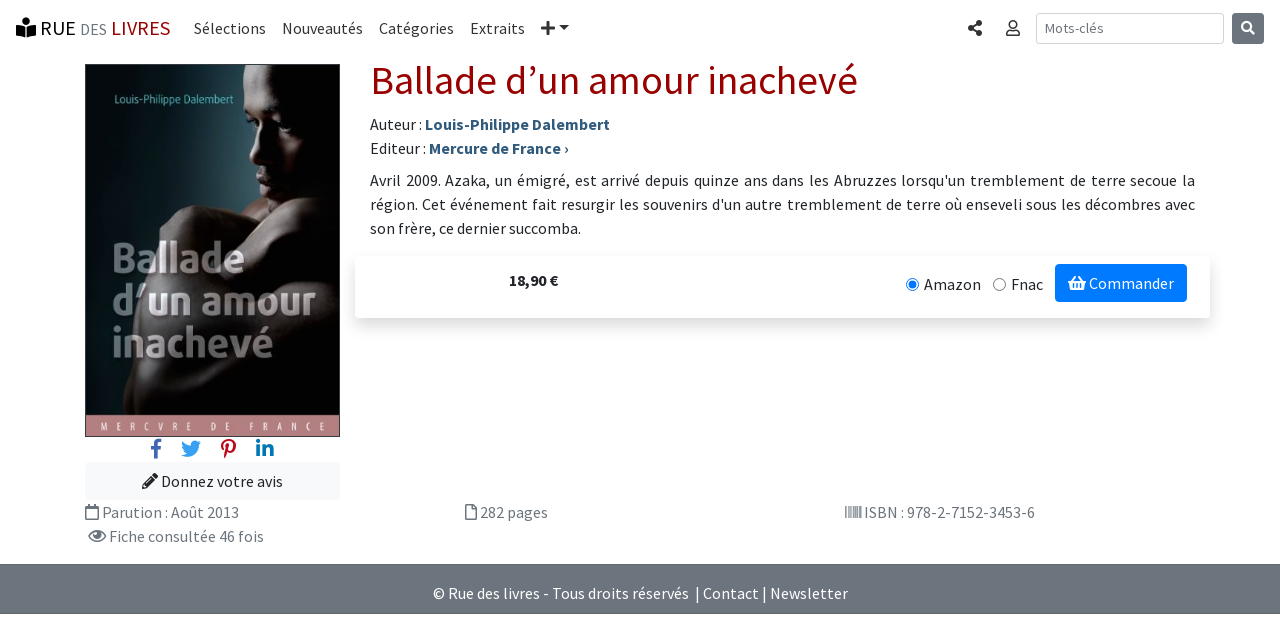

--- FILE ---
content_type: text/html; charset=UTF-8
request_url: https://www.rue-des-livres.com/livre/2715234538/ballade_d_un_amour_inacheve.html
body_size: 4644
content:
<!DOCTYPE html>
<html lang="fr">
<head>
    <meta charset="utf-8">
    <meta name="viewport" content="width=device-width, initial-scale=1, shrink-to-fit=no">
    <!-- Bootstrap CSS -->
    <link rel="stylesheet" href="https://stackpath.bootstrapcdn.com/bootstrap/4.1.3/css/bootstrap.min.css" integrity="sha384-MCw98/SFnGE8fJT3GXwEOngsV7Zt27NXFoaoApmYm81iuXoPkFOJwJ8ERdknLPMO" crossorigin="anonymous">
<title>Ballade d’un amour inachevé</title>
<meta name="description" content="Avril 2009. Azaka, un émigré, est arrivé depuis quinze ans dans les Abruzzes lorsqu'un tremblement de terre secoue la région. Cet événement fait resurgir les souvenirs d'un autre tremblement de terre où enseveli sous les décombres avec son frère, ce dernier succomba.">
<link rel="SHORTCUT ICON" HREF="/images/interface/favicon.ico">
<meta name="verify-v1" content="FfQ0E+P5dHerswEpWbczVNBIFJFB/yjcCMxGdQweIEo=" />
<meta name="msvalidate.01" content="3C4E3DBD838DACE6131DA4586EE41171" />
<META NAME="Publisher" CONTENT="Rue des livres">
<meta name="language" content="fr-FR" >
<meta name="google-site-verification" content="niSpMRTd99_KlDbVlDyLPt36zgn-8fBfoBu7Ej1OCSI" />



<link href="https://fonts.googleapis.com/css?family=Source+Sans+Pro:300,400,700,300italic,400italic,700italic" rel="stylesheet" type="text/css"><link rel="stylesheet" href="https://use.fontawesome.com/releases/v5.4.1/css/all.css" integrity="sha384-5sAR7xN1Nv6T6+dT2mhtzEpVJvfS3NScPQTrOxhwjIuvcA67KV2R5Jz6kr4abQsz" crossorigin="anonymous"><link rel="stylesheet" href="/css/rdl-bs-min.css" type="text/css" media="screen" />

<meta property="og:title" content="Ballade d’un amour inachevé" />
<meta property="og:url" content="https://www.rue-des-livres.com/livre/2715234538/ballade_d_un_amour_inacheve.html" />
<meta property="og:image" content="https://pim.rue-des-livres.com/z4/z8/k7/9782715234536_341x500.jpg" />
<meta property="og:type" content="book" />
<meta property="og:site_name" content="Rue des livres" />
<meta property="og:description" content="Avril 2009. Azaka, un émigré, est arrivé depuis quinze ans dans les Abruzzes lorsqu'un tremblement de terre secoue la région. Cet événement fait resurgir les souvenirs d'un autre tremblement de terre où enseveli sous les décombres avec son frère, ce dernier succomba." />
<meta property="og:isbn" content="9782715234536" />
<meta property="fb:app_id" content="170951287887" />
<meta property="twitter:card" content="summary_large_image">
<meta property="twitter:title" content="Ballade d’un amour inachevé" />
<meta property="twitter:description" content="Louis-Philippe Dalembert : Ballade d’un amour inachevé" />


<script src="/plugins/lazysizes/lazysizes.min.js" async="" type="c46bf29e306f76c2b02b8cd8-text/javascript"></script>

<!-- Global site tag (gtag.js) - Google Analytics -->
<script async src="https://www.googletagmanager.com/gtag/js?id=UA-11491106-1" type="c46bf29e306f76c2b02b8cd8-text/javascript"></script>
<script type="c46bf29e306f76c2b02b8cd8-text/javascript">
  window.dataLayer = window.dataLayer || [];
  function gtag(){dataLayer.push(arguments);}
  gtag('js', new Date());
  gtag('config', 'UA-11491106-1', {'content_group1': 'livre'});
</script>
<base href="https://www.rue-des-livres.com"><meta property="article:published_time" content="2018-03-27T02:45:14+00:00"/>
</head>
<body class="rdl">
	<div class="container" id="ad_bloc_sup"></div><nav class="navbar navbar-expand-md navbar-rdl2 sticky-top"><a class="navbar-brand" rel="home" href="/"><i class="fas fa-book-reader" aria-hidden="true"></i> RUE <span class="text-muted"><small>DES</small></span> <span class="bordeaux">LIVRES</span></a><button class="navbar-toggler" type="button" data-toggle="collapse" data-target="#navbarCollapse" aria-controls="navbarCollapse" aria-expanded="false" aria-label="Toggle navigation"><span class="navbar-toggler-icon"></span></button><div class="collapse navbar-collapse" id="navbarCollapse"><ul class="navbar-nav mr-auto"><li class="nav-item"><a class="nav-link" href="/coup_de_coeur/">Sélections</a></li><li class="nav-item"><a class="nav-link" href="/parutions/">Nouveautés</a></li><li class="nav-item"><a class="nav-link" href="/categories/">Catégories</a></li><li class="nav-item"><a class="nav-link" href="/extraits/">Extraits</a></li><li class="nav-item dropdown"><a class="nav-link dropdown-toggle" href="#" id="navbarDropdown" role="button" data-toggle="dropdown" aria-haspopup="true" aria-expanded="false"><i class="fas fa-plus" aria-hidden="true"></i><span class="sr-only">Plus</span></a><div class="dropdown-menu" aria-labelledby="navbarDropdown"><a class="dropdown-item" href="/top_ventes/">Meilleures ventes</a><a class="dropdown-item" href="/avis/">Les avis</a><a class="dropdown-item" href="/auteurs/">Les auteurs</a><a class="dropdown-item" href="/editeurs/">Les éditeurs</a></div></li></ul><ul class="navbar-nav mr-2 navbar-right"><li class="nav-item"><a data-toggle="modal" data-target="#BsCollapseShare" role="button" class="nav-link" aria-expanded="false" aria-controls="BsCollapseShare"><span class="sr-only">Partager </span><i class="fas fa-share-alt" aria-hidden="true"></i></a></li></ul><ul class="navbar-nav mr-2 navbar-right"><li class="nav-item"><a data-toggle="collapse" href="#BsCollapseConnexion" role="button" class="nav-link" aria-expanded="false" aria-controls="BsCollapseConnexion"><span class="sr-only">Connexion </span><i class="far fa-user" aria-hidden="true"></i></a></li></ul></div><form class="form-inline mt-2 mt-md-0 d-none d-lg-block" method="POST" action="index.php"><input type="hidden" name="task" value="recherche"><input type="hidden" name="ot" value="livre"><input class="form-control form-control-sm mr-sm-2" type="text" name="am_keywords" placeholder="Mots-clés" aria-label="Recherche"><button class="btn btn-secondary btn-sm my-2 my-sm-0" type="submit"><i class="fas fa-search" aria-hidden="true"></i></button></form><ul class="navbar-nav mr-2 navbar-right d-block d-md-block d-lg-none"><li class="nav-item"><a data-toggle="modal" data-target="#BsCollapseSearch" role="button" class="nav-link" aria-expanded="false" aria-controls="BsCollapseSearch"><span class="sr-only">Rechercher </span><i class="fas fa-search" aria-hidden="true"></i></a></li></ul></nav><div class="container"><div class="collapse border border-dark rounded-bottom shadow-sm p-3 mb-5 bg-white" id="BsCollapseConnexion"></div></div><div class="modal fade" id="BsCollapseShare" tabindex="-1" role="dialog" aria-labelledby="BsCollapseShareTitle" aria-hidden="true">
	<div class="modal-dialog modal-dialog-centered modal-sm" role="document">
	  <div class="modal-content">
	    <div class="modal-header">
	 	<div class="modal-title h5" id="BsCollapseShareTitle">Partager</div>
	      <button type="button" class="close" data-dismiss="modal" aria-label="Fermer"><span aria-hidden="true">&times;</span></button>
	    </div>
	    <div class="modal-body"><div><a href="https://www.facebook.com/sharer/sharer.php?u=https%3A%2F%2Fwww.rue-des-livres.com%2Flivre%2F2715234538%2Fballade_d_un_amour_inacheve.html" class="h3 m-2" title="Partager sur Facebook" target="_blank" rel="nofollow noopener"><span style="color:#4267b2"><i class="fab fa-facebook-f" aria-hidden="true"></i></span> <span class="text-muted"><small>Facebook</small></span></a></div><div><a href="https://twitter.com/home?status=Ballade+d%E2%80%99un+amour+inachev%C3%A9+https%3A%2F%2Fwww.rue-des-livres.com%2Flivre%2F2715234538%2Fballade_d_un_amour_inacheve.html" class="h3 m-2" title="Partager sur Twitter" target="_blank" rel="nofollow noopener"><span style="color:#38A1F3"><i class="fab fa-twitter" aria-hidden="true"></i></span> <span class="text-muted"><small>Twitter</small></span></a></div><div><a href="https://pinterest.com/pin/create/button/?url=https%3A%2F%2Fwww.rue-des-livres.com%2Flivre%2F2715234538%2Fballade_d_un_amour_inacheve.html&media=https%3A%2F%2Fpim.rue-des-livres.com%2Fz4%2Fz8%2Fk7%2F9782715234536_341x500.jpg&description=Louis-Philippe+Dalembert+%3A+Ballade+d%E2%80%99un+amour+inachev%C3%A9" class="h3 m-2" title="Partager sur Pinterest" target="_blank" rel="nofollow noopener"><span style="color:#BD081C"><i class="fab fa-pinterest-p" aria-hidden="true"></i></span> <span class="text-muted"><small>Pinterest</small></span></a></div><div><a href="https://www.linkedin.com/shareArticle?mini=true&url=https%3A%2F%2Fwww.rue-des-livres.com%2Flivre%2F2715234538%2Fballade_d_un_amour_inacheve.html" class="h3 m-2" title="Partager sur Linkedin" target="_blank" rel="nofollow noopener"><span style="color:#0077B5"><i class="fab fa-linkedin-in" aria-hidden="true"></i></span> <span class="text-muted"><small>Linkedin</small></span></a></div></div></div></div></div><div class="modal fade" id="BsCollapseSearch" tabindex="-1" role="dialog" aria-labelledby="BsCollapseSearchTitle" aria-hidden="true">
	<div class="modal-dialog modal-dialog-centered modal-sm" role="document">
	  <div class="modal-content">
	    <div class="modal-header">
	 	<div class="modal-title h5" id="BsCollapseSearchTitle">Rechercher</div>
	      <button type="button" class="close" data-dismiss="modal" aria-label="Fermer"><span aria-hidden="true">&times;</span></button>
	    </div>
	    <div class="modal-body"><form class="form-inline mt-2 mt-md-0" method="POST" action="index.php"><input type="hidden" name="task" value="recherche"><input type="hidden" name="ot" value="livre"><input class="form-control form-control-sm mr-sm-2" type="text" name="am_keywords" placeholder="Mots-clés" aria-label="Recherche"><button class="btn btn-secondary btn-sm my-2 my-sm-0" type="submit"><i class="fas fa-search" aria-hidden="true"></i></button></form><p class="text-muted">Rechercher un livre, un auteur, un éditeur...</p></div></div></div></div>
	<main class="container"><div class="row"><div class="col-12 col-md-3"><img data-src="https://pim.rue-des-livres.com/z4/z8/k7/9782715234536_341x500.jpg" src="/images/interface/pixel.gif"  class="image mt-2 img-fluid border border-dark lazyload"  alt="Ballade d’un amour inachevé" ><div class="text-center"><a href="https://www.facebook.com/sharer/sharer.php?u=https%3A%2F%2Fwww.rue-des-livres.com%2Flivre%2F2715234538%2Fballade_d_un_amour_inacheve.html" class="h5 m-2" target="_blank" rel="nofollow noopener"><span style="color:#4267b2"><i class="fab fa-facebook-f" aria-hidden="true"></i></span> <span class="sr-only">Facebook</span></a><a href="https://twitter.com/home?status=Louis-Philippe+Dalembert+%3E+Ballade+d%E2%80%99un+amour+inachev%C3%A9+https%3A%2F%2Fwww.rue-des-livres.com%2Flivre%2F2715234538%2Fballade_d_un_amour_inacheve.html" class="h5 m-2" target="_blank" rel="nofollow noopener"><span style="color:#38A1F3"><i class="fab fa-twitter" aria-hidden="true"></i></span> <span class="sr-only">Twitter</span></a><a href="https://pinterest.com/pin/create/button/?url=https%3A%2F%2Fwww.rue-des-livres.com%2Flivre%2F2715234538%2Fballade_d_un_amour_inacheve.html&media=https%3A%2F%2Fpim.rue-des-livres.com%2Fz4%2Fz8%2Fk7%2F9782715234536_341x500.jpg&title=Louis-Philippe+Dalembert+%3A+Ballade+d%E2%80%99un+amour+inachev%C3%A9&description=Louis-Philippe+Dalembert+%3A+Ballade+d%E2%80%99un+amour+inachev%C3%A9" class="h5 m-2" target="_blank" rel="nofollow noopener"><span style="color:#BD081C"><i class="fab fa-pinterest-p" aria-hidden="true"></i></span> <span class="sr-only">Pinterest</span></a><a href="https://www.linkedin.com/shareArticle?mini=true&url=https%3A%2F%2Fwww.rue-des-livres.com%2Flivre%2F2715234538%2Fballade_d_un_amour_inacheve.html" class="h5 m-2" target="_blank" rel="nofollow noopener"><span style="color:#0077B5"><i class="fab fa-linkedin-in" aria-hidden="true"></i></span> <span class="sr-only">Linkedin</span></a></div><div class="text-center"><a href="/index.php?task=donnez_votre_avis&isbn=2715234538" class="btn btn-light btn-block" role="button" aria-pressed="true" title="Donnez votre avis sur Ballade d’un amour inachevé"><i class="fas fa-pencil-alt" aria-hidden="true"></i> Donnez votre avis</a></div></div><div class="col-12 col-md-9"><a name="livre"><h1>Ballade d’un amour inachevé</h1></a><div>Auteur : <a href="/auteurs/1965/louis-philippe-dalembert.html" class="titre_item" title="Louis-Philippe Dalembert : Tous ses livres">Louis-Philippe Dalembert</a></div><div>Editeur : <a href="/editeurs/36/mercure.html" class="titre_item" title="Voir le catalogue de l'éditeur (Mercure de France)"><span>Mercure de France</span> &rsaquo;</a></div><p class="text-justify mt-2">Avril 2009. Azaka, un émigré, est arrivé depuis quinze ans dans les Abruzzes lorsqu'un tremblement de terre secoue la région. Cet événement fait resurgir les souvenirs d'un autre tremblement de terre où enseveli sous les décombres avec son frère, ce dernier succomba.</p><div class="row shadow p-2 mb-5 bg-white rounded"><div class="col-3 text-right align-items-center pt-1"><strong>18,90&nbsp;&euro;</strong></div><div class="col text-right"><form method="POST" action="/index.php" target="_blank"><input type="hidden" name="task" value="acheter"><input type="hidden" name="default_url" value="https%3A%2F%2Fwww.amazon.fr%2Fexec%2Fobidos%2FASIN%2F2715234538%2Fruedeslivr-21"><div class="form-check form-check-inline"><input class="form-check-input" type="radio" name="inlineRadioUrl" id="inlineRadio0" value="https%3A%2F%2Fwww.amazon.fr%2Fexec%2Fobidos%2FASIN%2F2715234538%2Fruedeslivr-21" checked><label class="form-check-label" for="inlineRadio1">Amazon</label></div><div class="form-check form-check-inline"><input class="form-check-input" type="radio" name="inlineRadioUrl" id="inlineRadio1" value="https%3A%2F%2Fwww.awin1.com%2Fpclick.php%3Fp%3D34639432075%26a%3D308551%26m%3D12665" ><label class="form-check-label" for="inlineRadio1">Fnac</label></div><button type="submit" class="btn btn-primary mb-2"><i class="fa fa-shopping-basket" aria-hidden="true"></i> Commander</button></form></div></div></div></div><div class="row mb-2 text-muted"><div class="col-md-4"><i class="far fa-calendar"></i>  Parution : <span class="text-muted">Août 2013</span></div><div class="col-md-4"><i class="far fa-file"></i> 282 pages</div><div class="col-md-4"><i class="fa fa-barcode"></i> ISBN : 978-2-7152-3453-6</div><div class="col-md-4"><i class="fas fa-bar-chart"></i> <i class="far fa-eye"></i> Fiche consultée 46 fois</div></div></main>
	<div class="container" id="ad_bloc_bas"></div>
	<footer class="bg-secondary text-white"><hr><div class="text-center mt-2 mb-2">&copy; Rue des livres - Tous droits réservés &nbsp;|&nbsp;<a href="/contact/">Contact</a>&nbsp;|&nbsp;<a href="/inscription/newsletter.html">Newsletter</a></div></footer>
	<script src="https://code.jquery.com/jquery-3.0.0.min.js" type="c46bf29e306f76c2b02b8cd8-text/javascript"></script>
    <script src="https://cdnjs.cloudflare.com/ajax/libs/popper.js/1.14.3/umd/popper.min.js" integrity="sha384-ZMP7rVo3mIykV+2+9J3UJ46jBk0WLaUAdn689aCwoqbBJiSnjAK/l8WvCWPIPm49" crossorigin="anonymous" type="c46bf29e306f76c2b02b8cd8-text/javascript"></script>
    <script src="https://stackpath.bootstrapcdn.com/bootstrap/4.1.3/js/bootstrap.min.js" integrity="sha384-ChfqqxuZUCnJSK3+MXmPNIyE6ZbWh2IMqE241rYiqJxyMiZ6OW/JmZQ5stwEULTy" crossorigin="anonymous" type="c46bf29e306f76c2b02b8cd8-text/javascript"></script>
<script type="application/ld+json"> {"@context": "https://schema.org", "@type": "Book", "accessibilityAPI": "ARIA","name": "Ballade d’un amour inachevé", "numberOfPages": "282", "url": "/livre/2715234538/ballade_d_un_amour_inacheve.html", "datePublished": "2013-08-29","bookFormat": "Hardcover", "publisher": {"@type": "Organization", "name": "Mercure de France"}, "author": {"@type": "Person", "name": "Dalembert, Louis-Philippe"},"isbn": "9782715234536"}</script>
<script type="c46bf29e306f76c2b02b8cd8-text/javascript">$(document).ready(function(){
		var request = $.ajax({
			dataType: "script",             
			type: "POST",
			url: '/jqa/filldata.php',
			data: { livre_isbn : '2715234538',  livre_ean : '9782715234536',  maj_stats : '1',  dk : '1768469189',  bs_menu : '1',  task : 'livre'}
		});
	})
	</script>
<script src="/cdn-cgi/scripts/7d0fa10a/cloudflare-static/rocket-loader.min.js" data-cf-settings="c46bf29e306f76c2b02b8cd8-|49" defer></script><script defer src="https://static.cloudflareinsights.com/beacon.min.js/vcd15cbe7772f49c399c6a5babf22c1241717689176015" integrity="sha512-ZpsOmlRQV6y907TI0dKBHq9Md29nnaEIPlkf84rnaERnq6zvWvPUqr2ft8M1aS28oN72PdrCzSjY4U6VaAw1EQ==" data-cf-beacon='{"version":"2024.11.0","token":"16869448b11f45fbb9cedbc6ee3ccf4a","r":1,"server_timing":{"name":{"cfCacheStatus":true,"cfEdge":true,"cfExtPri":true,"cfL4":true,"cfOrigin":true,"cfSpeedBrain":true},"location_startswith":null}}' crossorigin="anonymous"></script>
</body></html>